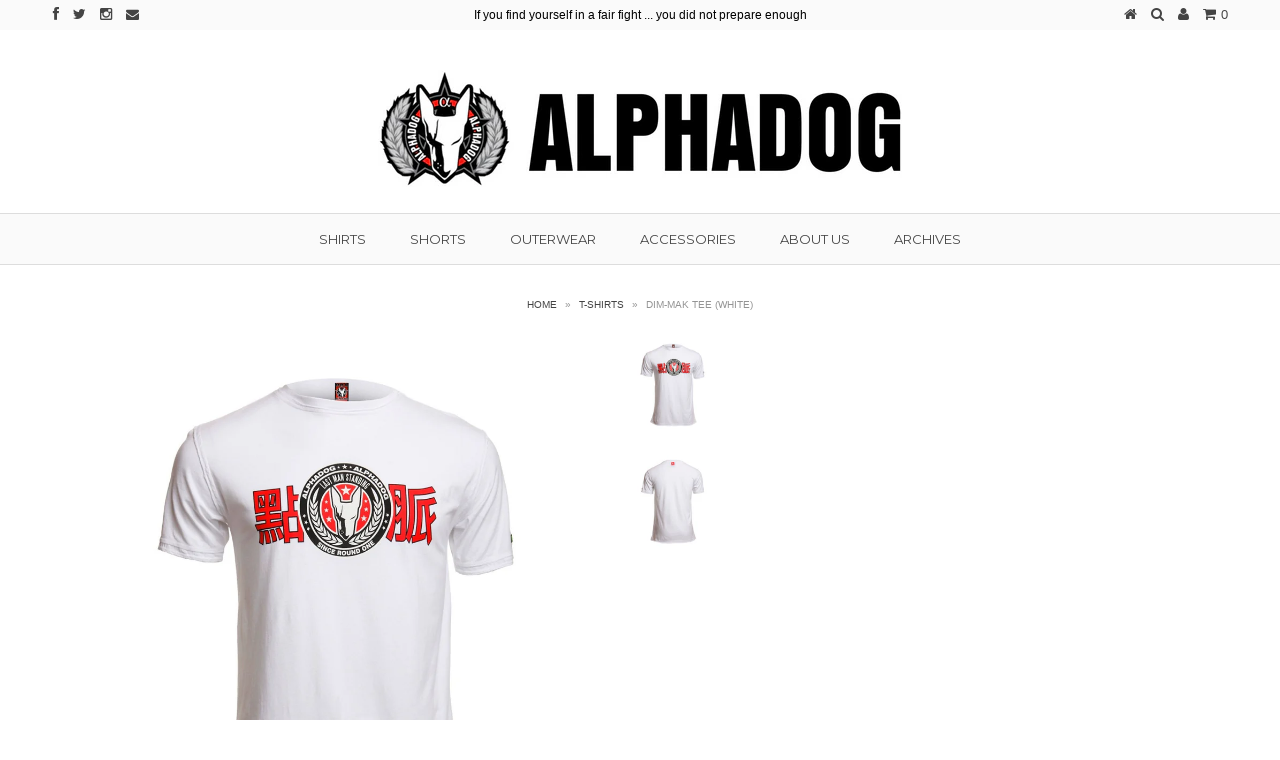

--- FILE ---
content_type: text/html; charset=utf-8
request_url: https://alphadogfightgear.com/products/dim-mak-tee-white
body_size: 14950
content:
<!DOCTYPE html>
<!--[if lt IE 7 ]><html class="ie ie6" lang="en"> <![endif]-->
<!--[if IE 7 ]><html class="ie ie7" lang="en"> <![endif]-->
<!--[if IE 8 ]><html class="ie ie8" lang="en"> <![endif]-->
<!--[if (gte IE 9)|!(IE)]><!--><html lang="en"> <!--<![endif]-->
<head>
  
  
  <meta charset="utf-8" />
  
  
  
    
  
  
  

  
    
  
  
     

  
     

  
  
  <link href='//fonts.googleapis.com/css?family=Montserrat:400,700' rel='stylesheet' type='text/css'>
    

  
       

  
    
  
  
  
  
  
  
  
  
      

  
   
  
  
     
  
  
      
  
  
  <!-- Basic Page Needs
================================================== -->
  
  <title>
    DIM-MAK Tee (White) &ndash; AlphaDog
  </title>
  
  <meta name="description" content="Made in USA High Definition Appliqué Details Custom Cut and Sew 100% Premium Cotton 30 Single Ring Spun Dual Stitch Raw Edges" />
  
  <link rel="canonical" href="https://alphadogfightgear.com/products/dim-mak-tee-white" />
  
  
  <!-- CSS
================================================== -->
  
  <link href="//alphadogfightgear.com/cdn/shop/t/2/assets/stylesheet.css?v=95699222962812829061674755308" rel="stylesheet" type="text/css" media="all" />
  <link href="//alphadogfightgear.com/cdn/shop/t/2/assets/custom.css?v=80213575869660441161400696009" rel="stylesheet" type="text/css" media="all" />
  <link href="//alphadogfightgear.com/cdn/shop/t/2/assets/font-awesome.css?v=56740405129602268521400696009" rel="stylesheet" type="text/css" media="all" />
  <link href="//alphadogfightgear.com/cdn/shop/t/2/assets/flexslider.css?v=114640145359201462411400696017" rel="stylesheet" type="text/css" media="all" />
  <link href="//alphadogfightgear.com/cdn/shop/t/2/assets/queries.css?v=32323393184183198431400696015" rel="stylesheet" type="text/css" media="all" />
  <link href="//alphadogfightgear.com/cdn/shop/t/2/assets/jquery.fancybox.css?v=81832010304672019041677663833" rel="stylesheet" type="text/css" media="all" />
  
  <!--[if IE 8 ]><link href="//alphadogfightgear.com/cdn/shop/t/2/assets/ie8.css?v=61335597235572435901400696017" rel="stylesheet" type="text/css" media="all" /><![endif]-->
  
  <!--[if IE 7]>
	<link href="//alphadogfightgear.com/cdn/shop/t/2/assets/font-awesome-ie7.css?v=111952797986497000111400696009" rel="stylesheet" type="text/css" media="all" />
  <![endif]-->
  
  <!-- JS
================================================== -->
  
  
  <script type="text/javascript" src="//ajax.googleapis.com/ajax/libs/jquery/1.9.1/jquery.min.js"></script>
  
  <script src="//alphadogfightgear.com/cdn/shop/t/2/assets/theme.js?v=142802360463313380671404215322" type="text/javascript"></script> 
  <script src="//alphadogfightgear.com/cdn/shopifycloud/storefront/assets/themes_support/option_selection-b017cd28.js" type="text/javascript"></script>  
  <script src="//alphadogfightgear.com/cdn/shop/t/2/assets/jquery.cookie.js?v=61671871682430135081400696011" type="text/javascript"></script>
  <script src="//alphadogfightgear.com/cdn/shop/t/2/assets/handlebars.js?v=145461055731307658311400696010" type="text/javascript"></script>
  <script src="//alphadogfightgear.com/cdn/shop/t/2/assets/api.js?v=21623835374701226801400696007" type="text/javascript"></script>  
  <script src="//alphadogfightgear.com/cdn/shop/t/2/assets/select.js?v=35650943047906450611400696013" type="text/javascript"></script>  
  <script src="//alphadogfightgear.com/cdn/shop/t/2/assets/jquery.easing.1.3.js?v=172541285191835633401400696012" type="text/javascript"></script>
  <script src="//alphadogfightgear.com/cdn/shop/t/2/assets/jquery.placeholder.js?v=23817066470502801731400696012" type="text/javascript"></script>  
  <script src="//alphadogfightgear.com/cdn/shop/t/2/assets/modernizr.custom.js?v=45854973270124725641400696013" type="text/javascript"></script>
  <script src="//alphadogfightgear.com/cdn/shop/t/2/assets/jquery.fancybox.pack.js?v=98388074616830255951400696012" type="text/javascript"></script>
  <script src="//alphadogfightgear.com/cdn/shop/t/2/assets/jquery.dlmenu.js?v=107468482489165827501400696011" type="text/javascript"></script>  
  <script src="//alphadogfightgear.com/cdn/shop/t/2/assets/jquery.flexslider.js?v=87967274170219106311400696012" type="text/javascript"></script>
  <script src="//alphadogfightgear.com/cdn/shop/t/2/assets/imagesloaded.js?v=154381686769289763771400696011" type="text/javascript"></script>
  <script src="//alphadogfightgear.com/cdn/shop/t/2/assets/jquery.masonry.min.js?v=109323621299823546881400696012" type="text/javascript"></script>
  <script src="//alphadogfightgear.com/cdn/shop/t/2/assets/jquery.mousewheel-3.0.6.pack.js?v=51647933063221024201400696012" type="text/javascript"></script>
  
  
  <script src="//alphadogfightgear.com/cdn/shop/t/2/assets/jquery.elevateZoom-2.5.5.min.js?v=150323044648287858831400696012" type="text/javascript"></script>
  
  
  <script src="//alphadogfightgear.com/cdn/shop/t/2/assets/instafeed.js?v=53479765772340061851400696011" type="text/javascript"></script>
  
  
  <!--[if lt IE 9]>
<script src="http://html5shim.googlecode.com/svn/trunk/html5.js"></script>
<![endif]-->
  
  <meta name="viewport" content="width=device-width, initial-scale=1, maximum-scale=1">
  
  <!-- Favicons
================================================== -->
  
  <link rel="shortcut icon" href="//alphadogfightgear.com/cdn/shop/t/2/assets/favicon.png?v=16234596977725333301400696009">
  
  
  
  <script>window.performance && window.performance.mark && window.performance.mark('shopify.content_for_header.start');</script><meta id="shopify-digital-wallet" name="shopify-digital-wallet" content="/4986741/digital_wallets/dialog">
<meta name="shopify-checkout-api-token" content="8781ae8bb7a9b6568ad0f73ac404f2d6">
<meta id="in-context-paypal-metadata" data-shop-id="4986741" data-venmo-supported="false" data-environment="production" data-locale="en_US" data-paypal-v4="true" data-currency="USD">
<link rel="alternate" type="application/json+oembed" href="https://alphadogfightgear.com/products/dim-mak-tee-white.oembed">
<script async="async" src="/checkouts/internal/preloads.js?locale=en-US"></script>
<link rel="preconnect" href="https://shop.app" crossorigin="anonymous">
<script async="async" src="https://shop.app/checkouts/internal/preloads.js?locale=en-US&shop_id=4986741" crossorigin="anonymous"></script>
<script id="shopify-features" type="application/json">{"accessToken":"8781ae8bb7a9b6568ad0f73ac404f2d6","betas":["rich-media-storefront-analytics"],"domain":"alphadogfightgear.com","predictiveSearch":true,"shopId":4986741,"locale":"en"}</script>
<script>var Shopify = Shopify || {};
Shopify.shop = "alphadog.myshopify.com";
Shopify.locale = "en";
Shopify.currency = {"active":"USD","rate":"1.0"};
Shopify.country = "US";
Shopify.theme = {"name":"Testament with Zimidi Customizations","id":8471583,"schema_name":null,"schema_version":null,"theme_store_id":623,"role":"main"};
Shopify.theme.handle = "null";
Shopify.theme.style = {"id":null,"handle":null};
Shopify.cdnHost = "alphadogfightgear.com/cdn";
Shopify.routes = Shopify.routes || {};
Shopify.routes.root = "/";</script>
<script type="module">!function(o){(o.Shopify=o.Shopify||{}).modules=!0}(window);</script>
<script>!function(o){function n(){var o=[];function n(){o.push(Array.prototype.slice.apply(arguments))}return n.q=o,n}var t=o.Shopify=o.Shopify||{};t.loadFeatures=n(),t.autoloadFeatures=n()}(window);</script>
<script>
  window.ShopifyPay = window.ShopifyPay || {};
  window.ShopifyPay.apiHost = "shop.app\/pay";
  window.ShopifyPay.redirectState = null;
</script>
<script id="shop-js-analytics" type="application/json">{"pageType":"product"}</script>
<script defer="defer" async type="module" src="//alphadogfightgear.com/cdn/shopifycloud/shop-js/modules/v2/client.init-shop-cart-sync_BT-GjEfc.en.esm.js"></script>
<script defer="defer" async type="module" src="//alphadogfightgear.com/cdn/shopifycloud/shop-js/modules/v2/chunk.common_D58fp_Oc.esm.js"></script>
<script defer="defer" async type="module" src="//alphadogfightgear.com/cdn/shopifycloud/shop-js/modules/v2/chunk.modal_xMitdFEc.esm.js"></script>
<script type="module">
  await import("//alphadogfightgear.com/cdn/shopifycloud/shop-js/modules/v2/client.init-shop-cart-sync_BT-GjEfc.en.esm.js");
await import("//alphadogfightgear.com/cdn/shopifycloud/shop-js/modules/v2/chunk.common_D58fp_Oc.esm.js");
await import("//alphadogfightgear.com/cdn/shopifycloud/shop-js/modules/v2/chunk.modal_xMitdFEc.esm.js");

  window.Shopify.SignInWithShop?.initShopCartSync?.({"fedCMEnabled":true,"windoidEnabled":true});

</script>
<script>
  window.Shopify = window.Shopify || {};
  if (!window.Shopify.featureAssets) window.Shopify.featureAssets = {};
  window.Shopify.featureAssets['shop-js'] = {"shop-cart-sync":["modules/v2/client.shop-cart-sync_DZOKe7Ll.en.esm.js","modules/v2/chunk.common_D58fp_Oc.esm.js","modules/v2/chunk.modal_xMitdFEc.esm.js"],"init-fed-cm":["modules/v2/client.init-fed-cm_B6oLuCjv.en.esm.js","modules/v2/chunk.common_D58fp_Oc.esm.js","modules/v2/chunk.modal_xMitdFEc.esm.js"],"shop-cash-offers":["modules/v2/client.shop-cash-offers_D2sdYoxE.en.esm.js","modules/v2/chunk.common_D58fp_Oc.esm.js","modules/v2/chunk.modal_xMitdFEc.esm.js"],"shop-login-button":["modules/v2/client.shop-login-button_QeVjl5Y3.en.esm.js","modules/v2/chunk.common_D58fp_Oc.esm.js","modules/v2/chunk.modal_xMitdFEc.esm.js"],"pay-button":["modules/v2/client.pay-button_DXTOsIq6.en.esm.js","modules/v2/chunk.common_D58fp_Oc.esm.js","modules/v2/chunk.modal_xMitdFEc.esm.js"],"shop-button":["modules/v2/client.shop-button_DQZHx9pm.en.esm.js","modules/v2/chunk.common_D58fp_Oc.esm.js","modules/v2/chunk.modal_xMitdFEc.esm.js"],"avatar":["modules/v2/client.avatar_BTnouDA3.en.esm.js"],"init-windoid":["modules/v2/client.init-windoid_CR1B-cfM.en.esm.js","modules/v2/chunk.common_D58fp_Oc.esm.js","modules/v2/chunk.modal_xMitdFEc.esm.js"],"init-shop-for-new-customer-accounts":["modules/v2/client.init-shop-for-new-customer-accounts_C_vY_xzh.en.esm.js","modules/v2/client.shop-login-button_QeVjl5Y3.en.esm.js","modules/v2/chunk.common_D58fp_Oc.esm.js","modules/v2/chunk.modal_xMitdFEc.esm.js"],"init-shop-email-lookup-coordinator":["modules/v2/client.init-shop-email-lookup-coordinator_BI7n9ZSv.en.esm.js","modules/v2/chunk.common_D58fp_Oc.esm.js","modules/v2/chunk.modal_xMitdFEc.esm.js"],"init-shop-cart-sync":["modules/v2/client.init-shop-cart-sync_BT-GjEfc.en.esm.js","modules/v2/chunk.common_D58fp_Oc.esm.js","modules/v2/chunk.modal_xMitdFEc.esm.js"],"shop-toast-manager":["modules/v2/client.shop-toast-manager_DiYdP3xc.en.esm.js","modules/v2/chunk.common_D58fp_Oc.esm.js","modules/v2/chunk.modal_xMitdFEc.esm.js"],"init-customer-accounts":["modules/v2/client.init-customer-accounts_D9ZNqS-Q.en.esm.js","modules/v2/client.shop-login-button_QeVjl5Y3.en.esm.js","modules/v2/chunk.common_D58fp_Oc.esm.js","modules/v2/chunk.modal_xMitdFEc.esm.js"],"init-customer-accounts-sign-up":["modules/v2/client.init-customer-accounts-sign-up_iGw4briv.en.esm.js","modules/v2/client.shop-login-button_QeVjl5Y3.en.esm.js","modules/v2/chunk.common_D58fp_Oc.esm.js","modules/v2/chunk.modal_xMitdFEc.esm.js"],"shop-follow-button":["modules/v2/client.shop-follow-button_CqMgW2wH.en.esm.js","modules/v2/chunk.common_D58fp_Oc.esm.js","modules/v2/chunk.modal_xMitdFEc.esm.js"],"checkout-modal":["modules/v2/client.checkout-modal_xHeaAweL.en.esm.js","modules/v2/chunk.common_D58fp_Oc.esm.js","modules/v2/chunk.modal_xMitdFEc.esm.js"],"shop-login":["modules/v2/client.shop-login_D91U-Q7h.en.esm.js","modules/v2/chunk.common_D58fp_Oc.esm.js","modules/v2/chunk.modal_xMitdFEc.esm.js"],"lead-capture":["modules/v2/client.lead-capture_BJmE1dJe.en.esm.js","modules/v2/chunk.common_D58fp_Oc.esm.js","modules/v2/chunk.modal_xMitdFEc.esm.js"],"payment-terms":["modules/v2/client.payment-terms_Ci9AEqFq.en.esm.js","modules/v2/chunk.common_D58fp_Oc.esm.js","modules/v2/chunk.modal_xMitdFEc.esm.js"]};
</script>
<script id="__st">var __st={"a":4986741,"offset":-18000,"reqid":"9101b255-f179-4d20-9de5-03288eb88b6f-1769385908","pageurl":"alphadogfightgear.com\/products\/dim-mak-tee-white","u":"0207dabfddbb","p":"product","rtyp":"product","rid":302187059};</script>
<script>window.ShopifyPaypalV4VisibilityTracking = true;</script>
<script id="captcha-bootstrap">!function(){'use strict';const t='contact',e='account',n='new_comment',o=[[t,t],['blogs',n],['comments',n],[t,'customer']],c=[[e,'customer_login'],[e,'guest_login'],[e,'recover_customer_password'],[e,'create_customer']],r=t=>t.map((([t,e])=>`form[action*='/${t}']:not([data-nocaptcha='true']) input[name='form_type'][value='${e}']`)).join(','),a=t=>()=>t?[...document.querySelectorAll(t)].map((t=>t.form)):[];function s(){const t=[...o],e=r(t);return a(e)}const i='password',u='form_key',d=['recaptcha-v3-token','g-recaptcha-response','h-captcha-response',i],f=()=>{try{return window.sessionStorage}catch{return}},m='__shopify_v',_=t=>t.elements[u];function p(t,e,n=!1){try{const o=window.sessionStorage,c=JSON.parse(o.getItem(e)),{data:r}=function(t){const{data:e,action:n}=t;return t[m]||n?{data:e,action:n}:{data:t,action:n}}(c);for(const[e,n]of Object.entries(r))t.elements[e]&&(t.elements[e].value=n);n&&o.removeItem(e)}catch(o){console.error('form repopulation failed',{error:o})}}const l='form_type',E='cptcha';function T(t){t.dataset[E]=!0}const w=window,h=w.document,L='Shopify',v='ce_forms',y='captcha';let A=!1;((t,e)=>{const n=(g='f06e6c50-85a8-45c8-87d0-21a2b65856fe',I='https://cdn.shopify.com/shopifycloud/storefront-forms-hcaptcha/ce_storefront_forms_captcha_hcaptcha.v1.5.2.iife.js',D={infoText:'Protected by hCaptcha',privacyText:'Privacy',termsText:'Terms'},(t,e,n)=>{const o=w[L][v],c=o.bindForm;if(c)return c(t,g,e,D).then(n);var r;o.q.push([[t,g,e,D],n]),r=I,A||(h.body.append(Object.assign(h.createElement('script'),{id:'captcha-provider',async:!0,src:r})),A=!0)});var g,I,D;w[L]=w[L]||{},w[L][v]=w[L][v]||{},w[L][v].q=[],w[L][y]=w[L][y]||{},w[L][y].protect=function(t,e){n(t,void 0,e),T(t)},Object.freeze(w[L][y]),function(t,e,n,w,h,L){const[v,y,A,g]=function(t,e,n){const i=e?o:[],u=t?c:[],d=[...i,...u],f=r(d),m=r(i),_=r(d.filter((([t,e])=>n.includes(e))));return[a(f),a(m),a(_),s()]}(w,h,L),I=t=>{const e=t.target;return e instanceof HTMLFormElement?e:e&&e.form},D=t=>v().includes(t);t.addEventListener('submit',(t=>{const e=I(t);if(!e)return;const n=D(e)&&!e.dataset.hcaptchaBound&&!e.dataset.recaptchaBound,o=_(e),c=g().includes(e)&&(!o||!o.value);(n||c)&&t.preventDefault(),c&&!n&&(function(t){try{if(!f())return;!function(t){const e=f();if(!e)return;const n=_(t);if(!n)return;const o=n.value;o&&e.removeItem(o)}(t);const e=Array.from(Array(32),(()=>Math.random().toString(36)[2])).join('');!function(t,e){_(t)||t.append(Object.assign(document.createElement('input'),{type:'hidden',name:u})),t.elements[u].value=e}(t,e),function(t,e){const n=f();if(!n)return;const o=[...t.querySelectorAll(`input[type='${i}']`)].map((({name:t})=>t)),c=[...d,...o],r={};for(const[a,s]of new FormData(t).entries())c.includes(a)||(r[a]=s);n.setItem(e,JSON.stringify({[m]:1,action:t.action,data:r}))}(t,e)}catch(e){console.error('failed to persist form',e)}}(e),e.submit())}));const S=(t,e)=>{t&&!t.dataset[E]&&(n(t,e.some((e=>e===t))),T(t))};for(const o of['focusin','change'])t.addEventListener(o,(t=>{const e=I(t);D(e)&&S(e,y())}));const B=e.get('form_key'),M=e.get(l),P=B&&M;t.addEventListener('DOMContentLoaded',(()=>{const t=y();if(P)for(const e of t)e.elements[l].value===M&&p(e,B);[...new Set([...A(),...v().filter((t=>'true'===t.dataset.shopifyCaptcha))])].forEach((e=>S(e,t)))}))}(h,new URLSearchParams(w.location.search),n,t,e,['guest_login'])})(!0,!0)}();</script>
<script integrity="sha256-4kQ18oKyAcykRKYeNunJcIwy7WH5gtpwJnB7kiuLZ1E=" data-source-attribution="shopify.loadfeatures" defer="defer" src="//alphadogfightgear.com/cdn/shopifycloud/storefront/assets/storefront/load_feature-a0a9edcb.js" crossorigin="anonymous"></script>
<script crossorigin="anonymous" defer="defer" src="//alphadogfightgear.com/cdn/shopifycloud/storefront/assets/shopify_pay/storefront-65b4c6d7.js?v=20250812"></script>
<script data-source-attribution="shopify.dynamic_checkout.dynamic.init">var Shopify=Shopify||{};Shopify.PaymentButton=Shopify.PaymentButton||{isStorefrontPortableWallets:!0,init:function(){window.Shopify.PaymentButton.init=function(){};var t=document.createElement("script");t.src="https://alphadogfightgear.com/cdn/shopifycloud/portable-wallets/latest/portable-wallets.en.js",t.type="module",document.head.appendChild(t)}};
</script>
<script data-source-attribution="shopify.dynamic_checkout.buyer_consent">
  function portableWalletsHideBuyerConsent(e){var t=document.getElementById("shopify-buyer-consent"),n=document.getElementById("shopify-subscription-policy-button");t&&n&&(t.classList.add("hidden"),t.setAttribute("aria-hidden","true"),n.removeEventListener("click",e))}function portableWalletsShowBuyerConsent(e){var t=document.getElementById("shopify-buyer-consent"),n=document.getElementById("shopify-subscription-policy-button");t&&n&&(t.classList.remove("hidden"),t.removeAttribute("aria-hidden"),n.addEventListener("click",e))}window.Shopify?.PaymentButton&&(window.Shopify.PaymentButton.hideBuyerConsent=portableWalletsHideBuyerConsent,window.Shopify.PaymentButton.showBuyerConsent=portableWalletsShowBuyerConsent);
</script>
<script data-source-attribution="shopify.dynamic_checkout.cart.bootstrap">document.addEventListener("DOMContentLoaded",(function(){function t(){return document.querySelector("shopify-accelerated-checkout-cart, shopify-accelerated-checkout")}if(t())Shopify.PaymentButton.init();else{new MutationObserver((function(e,n){t()&&(Shopify.PaymentButton.init(),n.disconnect())})).observe(document.body,{childList:!0,subtree:!0})}}));
</script>
<link id="shopify-accelerated-checkout-styles" rel="stylesheet" media="screen" href="https://alphadogfightgear.com/cdn/shopifycloud/portable-wallets/latest/accelerated-checkout-backwards-compat.css" crossorigin="anonymous">
<style id="shopify-accelerated-checkout-cart">
        #shopify-buyer-consent {
  margin-top: 1em;
  display: inline-block;
  width: 100%;
}

#shopify-buyer-consent.hidden {
  display: none;
}

#shopify-subscription-policy-button {
  background: none;
  border: none;
  padding: 0;
  text-decoration: underline;
  font-size: inherit;
  cursor: pointer;
}

#shopify-subscription-policy-button::before {
  box-shadow: none;
}

      </style>

<script>window.performance && window.performance.mark && window.performance.mark('shopify.content_for_header.end');</script>
  
  
  
  
  <script type="text/javascript">
    
    $("#subscribe_popup").fancybox({
      helpers: {
        overlay: {
          locked: false
        }
      }
    });    
  </script>
  
  
  
  <link rel="next" href="/next"/>
  <link rel="prev" href="/prev"/>
  
<meta property="og:image" content="https://cdn.shopify.com/s/files/1/0498/6741/products/1317934859.52012.dimwhtfront.jpg?v=1571438747" />
<meta property="og:image:secure_url" content="https://cdn.shopify.com/s/files/1/0498/6741/products/1317934859.52012.dimwhtfront.jpg?v=1571438747" />
<meta property="og:image:width" content="1400" />
<meta property="og:image:height" content="1400" />
<link href="https://monorail-edge.shopifysvc.com" rel="dns-prefetch">
<script>(function(){if ("sendBeacon" in navigator && "performance" in window) {try {var session_token_from_headers = performance.getEntriesByType('navigation')[0].serverTiming.find(x => x.name == '_s').description;} catch {var session_token_from_headers = undefined;}var session_cookie_matches = document.cookie.match(/_shopify_s=([^;]*)/);var session_token_from_cookie = session_cookie_matches && session_cookie_matches.length === 2 ? session_cookie_matches[1] : "";var session_token = session_token_from_headers || session_token_from_cookie || "";function handle_abandonment_event(e) {var entries = performance.getEntries().filter(function(entry) {return /monorail-edge.shopifysvc.com/.test(entry.name);});if (!window.abandonment_tracked && entries.length === 0) {window.abandonment_tracked = true;var currentMs = Date.now();var navigation_start = performance.timing.navigationStart;var payload = {shop_id: 4986741,url: window.location.href,navigation_start,duration: currentMs - navigation_start,session_token,page_type: "product"};window.navigator.sendBeacon("https://monorail-edge.shopifysvc.com/v1/produce", JSON.stringify({schema_id: "online_store_buyer_site_abandonment/1.1",payload: payload,metadata: {event_created_at_ms: currentMs,event_sent_at_ms: currentMs}}));}}window.addEventListener('pagehide', handle_abandonment_event);}}());</script>
<script id="web-pixels-manager-setup">(function e(e,d,r,n,o){if(void 0===o&&(o={}),!Boolean(null===(a=null===(i=window.Shopify)||void 0===i?void 0:i.analytics)||void 0===a?void 0:a.replayQueue)){var i,a;window.Shopify=window.Shopify||{};var t=window.Shopify;t.analytics=t.analytics||{};var s=t.analytics;s.replayQueue=[],s.publish=function(e,d,r){return s.replayQueue.push([e,d,r]),!0};try{self.performance.mark("wpm:start")}catch(e){}var l=function(){var e={modern:/Edge?\/(1{2}[4-9]|1[2-9]\d|[2-9]\d{2}|\d{4,})\.\d+(\.\d+|)|Firefox\/(1{2}[4-9]|1[2-9]\d|[2-9]\d{2}|\d{4,})\.\d+(\.\d+|)|Chrom(ium|e)\/(9{2}|\d{3,})\.\d+(\.\d+|)|(Maci|X1{2}).+ Version\/(15\.\d+|(1[6-9]|[2-9]\d|\d{3,})\.\d+)([,.]\d+|)( \(\w+\)|)( Mobile\/\w+|) Safari\/|Chrome.+OPR\/(9{2}|\d{3,})\.\d+\.\d+|(CPU[ +]OS|iPhone[ +]OS|CPU[ +]iPhone|CPU IPhone OS|CPU iPad OS)[ +]+(15[._]\d+|(1[6-9]|[2-9]\d|\d{3,})[._]\d+)([._]\d+|)|Android:?[ /-](13[3-9]|1[4-9]\d|[2-9]\d{2}|\d{4,})(\.\d+|)(\.\d+|)|Android.+Firefox\/(13[5-9]|1[4-9]\d|[2-9]\d{2}|\d{4,})\.\d+(\.\d+|)|Android.+Chrom(ium|e)\/(13[3-9]|1[4-9]\d|[2-9]\d{2}|\d{4,})\.\d+(\.\d+|)|SamsungBrowser\/([2-9]\d|\d{3,})\.\d+/,legacy:/Edge?\/(1[6-9]|[2-9]\d|\d{3,})\.\d+(\.\d+|)|Firefox\/(5[4-9]|[6-9]\d|\d{3,})\.\d+(\.\d+|)|Chrom(ium|e)\/(5[1-9]|[6-9]\d|\d{3,})\.\d+(\.\d+|)([\d.]+$|.*Safari\/(?![\d.]+ Edge\/[\d.]+$))|(Maci|X1{2}).+ Version\/(10\.\d+|(1[1-9]|[2-9]\d|\d{3,})\.\d+)([,.]\d+|)( \(\w+\)|)( Mobile\/\w+|) Safari\/|Chrome.+OPR\/(3[89]|[4-9]\d|\d{3,})\.\d+\.\d+|(CPU[ +]OS|iPhone[ +]OS|CPU[ +]iPhone|CPU IPhone OS|CPU iPad OS)[ +]+(10[._]\d+|(1[1-9]|[2-9]\d|\d{3,})[._]\d+)([._]\d+|)|Android:?[ /-](13[3-9]|1[4-9]\d|[2-9]\d{2}|\d{4,})(\.\d+|)(\.\d+|)|Mobile Safari.+OPR\/([89]\d|\d{3,})\.\d+\.\d+|Android.+Firefox\/(13[5-9]|1[4-9]\d|[2-9]\d{2}|\d{4,})\.\d+(\.\d+|)|Android.+Chrom(ium|e)\/(13[3-9]|1[4-9]\d|[2-9]\d{2}|\d{4,})\.\d+(\.\d+|)|Android.+(UC? ?Browser|UCWEB|U3)[ /]?(15\.([5-9]|\d{2,})|(1[6-9]|[2-9]\d|\d{3,})\.\d+)\.\d+|SamsungBrowser\/(5\.\d+|([6-9]|\d{2,})\.\d+)|Android.+MQ{2}Browser\/(14(\.(9|\d{2,})|)|(1[5-9]|[2-9]\d|\d{3,})(\.\d+|))(\.\d+|)|K[Aa][Ii]OS\/(3\.\d+|([4-9]|\d{2,})\.\d+)(\.\d+|)/},d=e.modern,r=e.legacy,n=navigator.userAgent;return n.match(d)?"modern":n.match(r)?"legacy":"unknown"}(),u="modern"===l?"modern":"legacy",c=(null!=n?n:{modern:"",legacy:""})[u],f=function(e){return[e.baseUrl,"/wpm","/b",e.hashVersion,"modern"===e.buildTarget?"m":"l",".js"].join("")}({baseUrl:d,hashVersion:r,buildTarget:u}),m=function(e){var d=e.version,r=e.bundleTarget,n=e.surface,o=e.pageUrl,i=e.monorailEndpoint;return{emit:function(e){var a=e.status,t=e.errorMsg,s=(new Date).getTime(),l=JSON.stringify({metadata:{event_sent_at_ms:s},events:[{schema_id:"web_pixels_manager_load/3.1",payload:{version:d,bundle_target:r,page_url:o,status:a,surface:n,error_msg:t},metadata:{event_created_at_ms:s}}]});if(!i)return console&&console.warn&&console.warn("[Web Pixels Manager] No Monorail endpoint provided, skipping logging."),!1;try{return self.navigator.sendBeacon.bind(self.navigator)(i,l)}catch(e){}var u=new XMLHttpRequest;try{return u.open("POST",i,!0),u.setRequestHeader("Content-Type","text/plain"),u.send(l),!0}catch(e){return console&&console.warn&&console.warn("[Web Pixels Manager] Got an unhandled error while logging to Monorail."),!1}}}}({version:r,bundleTarget:l,surface:e.surface,pageUrl:self.location.href,monorailEndpoint:e.monorailEndpoint});try{o.browserTarget=l,function(e){var d=e.src,r=e.async,n=void 0===r||r,o=e.onload,i=e.onerror,a=e.sri,t=e.scriptDataAttributes,s=void 0===t?{}:t,l=document.createElement("script"),u=document.querySelector("head"),c=document.querySelector("body");if(l.async=n,l.src=d,a&&(l.integrity=a,l.crossOrigin="anonymous"),s)for(var f in s)if(Object.prototype.hasOwnProperty.call(s,f))try{l.dataset[f]=s[f]}catch(e){}if(o&&l.addEventListener("load",o),i&&l.addEventListener("error",i),u)u.appendChild(l);else{if(!c)throw new Error("Did not find a head or body element to append the script");c.appendChild(l)}}({src:f,async:!0,onload:function(){if(!function(){var e,d;return Boolean(null===(d=null===(e=window.Shopify)||void 0===e?void 0:e.analytics)||void 0===d?void 0:d.initialized)}()){var d=window.webPixelsManager.init(e)||void 0;if(d){var r=window.Shopify.analytics;r.replayQueue.forEach((function(e){var r=e[0],n=e[1],o=e[2];d.publishCustomEvent(r,n,o)})),r.replayQueue=[],r.publish=d.publishCustomEvent,r.visitor=d.visitor,r.initialized=!0}}},onerror:function(){return m.emit({status:"failed",errorMsg:"".concat(f," has failed to load")})},sri:function(e){var d=/^sha384-[A-Za-z0-9+/=]+$/;return"string"==typeof e&&d.test(e)}(c)?c:"",scriptDataAttributes:o}),m.emit({status:"loading"})}catch(e){m.emit({status:"failed",errorMsg:(null==e?void 0:e.message)||"Unknown error"})}}})({shopId: 4986741,storefrontBaseUrl: "https://alphadogfightgear.com",extensionsBaseUrl: "https://extensions.shopifycdn.com/cdn/shopifycloud/web-pixels-manager",monorailEndpoint: "https://monorail-edge.shopifysvc.com/unstable/produce_batch",surface: "storefront-renderer",enabledBetaFlags: ["2dca8a86"],webPixelsConfigList: [{"id":"112689325","eventPayloadVersion":"v1","runtimeContext":"LAX","scriptVersion":"1","type":"CUSTOM","privacyPurposes":["ANALYTICS"],"name":"Google Analytics tag (migrated)"},{"id":"shopify-app-pixel","configuration":"{}","eventPayloadVersion":"v1","runtimeContext":"STRICT","scriptVersion":"0450","apiClientId":"shopify-pixel","type":"APP","privacyPurposes":["ANALYTICS","MARKETING"]},{"id":"shopify-custom-pixel","eventPayloadVersion":"v1","runtimeContext":"LAX","scriptVersion":"0450","apiClientId":"shopify-pixel","type":"CUSTOM","privacyPurposes":["ANALYTICS","MARKETING"]}],isMerchantRequest: false,initData: {"shop":{"name":"AlphaDog","paymentSettings":{"currencyCode":"USD"},"myshopifyDomain":"alphadog.myshopify.com","countryCode":"US","storefrontUrl":"https:\/\/alphadogfightgear.com"},"customer":null,"cart":null,"checkout":null,"productVariants":[{"price":{"amount":34.0,"currencyCode":"USD"},"product":{"title":"DIM-MAK Tee (White)","vendor":"AlphaDog","id":"302187059","untranslatedTitle":"DIM-MAK Tee (White)","url":"\/products\/dim-mak-tee-white","type":"T-Shirts"},"id":"706362019","image":{"src":"\/\/alphadogfightgear.com\/cdn\/shop\/products\/1317934859.52012.dimwhtfront.jpg?v=1571438747"},"sku":"M-PL-TS-001-WH-S","title":"S","untranslatedTitle":"S"},{"price":{"amount":34.0,"currencyCode":"USD"},"product":{"title":"DIM-MAK Tee (White)","vendor":"AlphaDog","id":"302187059","untranslatedTitle":"DIM-MAK Tee (White)","url":"\/products\/dim-mak-tee-white","type":"T-Shirts"},"id":"706362023","image":{"src":"\/\/alphadogfightgear.com\/cdn\/shop\/products\/1317934859.52012.dimwhtfront.jpg?v=1571438747"},"sku":"M-PL-TS-001-WH-M","title":"M","untranslatedTitle":"M"},{"price":{"amount":34.0,"currencyCode":"USD"},"product":{"title":"DIM-MAK Tee (White)","vendor":"AlphaDog","id":"302187059","untranslatedTitle":"DIM-MAK Tee (White)","url":"\/products\/dim-mak-tee-white","type":"T-Shirts"},"id":"706362027","image":{"src":"\/\/alphadogfightgear.com\/cdn\/shop\/products\/1317934859.52012.dimwhtfront.jpg?v=1571438747"},"sku":"M-PL-TS-001-WH-L","title":"L","untranslatedTitle":"L"},{"price":{"amount":34.0,"currencyCode":"USD"},"product":{"title":"DIM-MAK Tee (White)","vendor":"AlphaDog","id":"302187059","untranslatedTitle":"DIM-MAK Tee (White)","url":"\/products\/dim-mak-tee-white","type":"T-Shirts"},"id":"706362031","image":{"src":"\/\/alphadogfightgear.com\/cdn\/shop\/products\/1317934859.52012.dimwhtfront.jpg?v=1571438747"},"sku":"M-PL-TS-001-WH-XL","title":"XL","untranslatedTitle":"XL"},{"price":{"amount":34.0,"currencyCode":"USD"},"product":{"title":"DIM-MAK Tee (White)","vendor":"AlphaDog","id":"302187059","untranslatedTitle":"DIM-MAK Tee (White)","url":"\/products\/dim-mak-tee-white","type":"T-Shirts"},"id":"706362035","image":{"src":"\/\/alphadogfightgear.com\/cdn\/shop\/products\/1317934859.52012.dimwhtfront.jpg?v=1571438747"},"sku":"M-PL-TS-001-WH-XXL","title":"2XL","untranslatedTitle":"2XL"}],"purchasingCompany":null},},"https://alphadogfightgear.com/cdn","fcfee988w5aeb613cpc8e4bc33m6693e112",{"modern":"","legacy":""},{"shopId":"4986741","storefrontBaseUrl":"https:\/\/alphadogfightgear.com","extensionBaseUrl":"https:\/\/extensions.shopifycdn.com\/cdn\/shopifycloud\/web-pixels-manager","surface":"storefront-renderer","enabledBetaFlags":"[\"2dca8a86\"]","isMerchantRequest":"false","hashVersion":"fcfee988w5aeb613cpc8e4bc33m6693e112","publish":"custom","events":"[[\"page_viewed\",{}],[\"product_viewed\",{\"productVariant\":{\"price\":{\"amount\":34.0,\"currencyCode\":\"USD\"},\"product\":{\"title\":\"DIM-MAK Tee (White)\",\"vendor\":\"AlphaDog\",\"id\":\"302187059\",\"untranslatedTitle\":\"DIM-MAK Tee (White)\",\"url\":\"\/products\/dim-mak-tee-white\",\"type\":\"T-Shirts\"},\"id\":\"706362023\",\"image\":{\"src\":\"\/\/alphadogfightgear.com\/cdn\/shop\/products\/1317934859.52012.dimwhtfront.jpg?v=1571438747\"},\"sku\":\"M-PL-TS-001-WH-M\",\"title\":\"M\",\"untranslatedTitle\":\"M\"}}]]"});</script><script>
  window.ShopifyAnalytics = window.ShopifyAnalytics || {};
  window.ShopifyAnalytics.meta = window.ShopifyAnalytics.meta || {};
  window.ShopifyAnalytics.meta.currency = 'USD';
  var meta = {"product":{"id":302187059,"gid":"gid:\/\/shopify\/Product\/302187059","vendor":"AlphaDog","type":"T-Shirts","handle":"dim-mak-tee-white","variants":[{"id":706362019,"price":3400,"name":"DIM-MAK Tee (White) - S","public_title":"S","sku":"M-PL-TS-001-WH-S"},{"id":706362023,"price":3400,"name":"DIM-MAK Tee (White) - M","public_title":"M","sku":"M-PL-TS-001-WH-M"},{"id":706362027,"price":3400,"name":"DIM-MAK Tee (White) - L","public_title":"L","sku":"M-PL-TS-001-WH-L"},{"id":706362031,"price":3400,"name":"DIM-MAK Tee (White) - XL","public_title":"XL","sku":"M-PL-TS-001-WH-XL"},{"id":706362035,"price":3400,"name":"DIM-MAK Tee (White) - 2XL","public_title":"2XL","sku":"M-PL-TS-001-WH-XXL"}],"remote":false},"page":{"pageType":"product","resourceType":"product","resourceId":302187059,"requestId":"9101b255-f179-4d20-9de5-03288eb88b6f-1769385908"}};
  for (var attr in meta) {
    window.ShopifyAnalytics.meta[attr] = meta[attr];
  }
</script>
<script class="analytics">
  (function () {
    var customDocumentWrite = function(content) {
      var jquery = null;

      if (window.jQuery) {
        jquery = window.jQuery;
      } else if (window.Checkout && window.Checkout.$) {
        jquery = window.Checkout.$;
      }

      if (jquery) {
        jquery('body').append(content);
      }
    };

    var hasLoggedConversion = function(token) {
      if (token) {
        return document.cookie.indexOf('loggedConversion=' + token) !== -1;
      }
      return false;
    }

    var setCookieIfConversion = function(token) {
      if (token) {
        var twoMonthsFromNow = new Date(Date.now());
        twoMonthsFromNow.setMonth(twoMonthsFromNow.getMonth() + 2);

        document.cookie = 'loggedConversion=' + token + '; expires=' + twoMonthsFromNow;
      }
    }

    var trekkie = window.ShopifyAnalytics.lib = window.trekkie = window.trekkie || [];
    if (trekkie.integrations) {
      return;
    }
    trekkie.methods = [
      'identify',
      'page',
      'ready',
      'track',
      'trackForm',
      'trackLink'
    ];
    trekkie.factory = function(method) {
      return function() {
        var args = Array.prototype.slice.call(arguments);
        args.unshift(method);
        trekkie.push(args);
        return trekkie;
      };
    };
    for (var i = 0; i < trekkie.methods.length; i++) {
      var key = trekkie.methods[i];
      trekkie[key] = trekkie.factory(key);
    }
    trekkie.load = function(config) {
      trekkie.config = config || {};
      trekkie.config.initialDocumentCookie = document.cookie;
      var first = document.getElementsByTagName('script')[0];
      var script = document.createElement('script');
      script.type = 'text/javascript';
      script.onerror = function(e) {
        var scriptFallback = document.createElement('script');
        scriptFallback.type = 'text/javascript';
        scriptFallback.onerror = function(error) {
                var Monorail = {
      produce: function produce(monorailDomain, schemaId, payload) {
        var currentMs = new Date().getTime();
        var event = {
          schema_id: schemaId,
          payload: payload,
          metadata: {
            event_created_at_ms: currentMs,
            event_sent_at_ms: currentMs
          }
        };
        return Monorail.sendRequest("https://" + monorailDomain + "/v1/produce", JSON.stringify(event));
      },
      sendRequest: function sendRequest(endpointUrl, payload) {
        // Try the sendBeacon API
        if (window && window.navigator && typeof window.navigator.sendBeacon === 'function' && typeof window.Blob === 'function' && !Monorail.isIos12()) {
          var blobData = new window.Blob([payload], {
            type: 'text/plain'
          });

          if (window.navigator.sendBeacon(endpointUrl, blobData)) {
            return true;
          } // sendBeacon was not successful

        } // XHR beacon

        var xhr = new XMLHttpRequest();

        try {
          xhr.open('POST', endpointUrl);
          xhr.setRequestHeader('Content-Type', 'text/plain');
          xhr.send(payload);
        } catch (e) {
          console.log(e);
        }

        return false;
      },
      isIos12: function isIos12() {
        return window.navigator.userAgent.lastIndexOf('iPhone; CPU iPhone OS 12_') !== -1 || window.navigator.userAgent.lastIndexOf('iPad; CPU OS 12_') !== -1;
      }
    };
    Monorail.produce('monorail-edge.shopifysvc.com',
      'trekkie_storefront_load_errors/1.1',
      {shop_id: 4986741,
      theme_id: 8471583,
      app_name: "storefront",
      context_url: window.location.href,
      source_url: "//alphadogfightgear.com/cdn/s/trekkie.storefront.8d95595f799fbf7e1d32231b9a28fd43b70c67d3.min.js"});

        };
        scriptFallback.async = true;
        scriptFallback.src = '//alphadogfightgear.com/cdn/s/trekkie.storefront.8d95595f799fbf7e1d32231b9a28fd43b70c67d3.min.js';
        first.parentNode.insertBefore(scriptFallback, first);
      };
      script.async = true;
      script.src = '//alphadogfightgear.com/cdn/s/trekkie.storefront.8d95595f799fbf7e1d32231b9a28fd43b70c67d3.min.js';
      first.parentNode.insertBefore(script, first);
    };
    trekkie.load(
      {"Trekkie":{"appName":"storefront","development":false,"defaultAttributes":{"shopId":4986741,"isMerchantRequest":null,"themeId":8471583,"themeCityHash":"7173923271730908315","contentLanguage":"en","currency":"USD","eventMetadataId":"4a07b536-85b8-4f18-b707-31c351edebbe"},"isServerSideCookieWritingEnabled":true,"monorailRegion":"shop_domain","enabledBetaFlags":["65f19447"]},"Session Attribution":{},"S2S":{"facebookCapiEnabled":false,"source":"trekkie-storefront-renderer","apiClientId":580111}}
    );

    var loaded = false;
    trekkie.ready(function() {
      if (loaded) return;
      loaded = true;

      window.ShopifyAnalytics.lib = window.trekkie;

      var originalDocumentWrite = document.write;
      document.write = customDocumentWrite;
      try { window.ShopifyAnalytics.merchantGoogleAnalytics.call(this); } catch(error) {};
      document.write = originalDocumentWrite;

      window.ShopifyAnalytics.lib.page(null,{"pageType":"product","resourceType":"product","resourceId":302187059,"requestId":"9101b255-f179-4d20-9de5-03288eb88b6f-1769385908","shopifyEmitted":true});

      var match = window.location.pathname.match(/checkouts\/(.+)\/(thank_you|post_purchase)/)
      var token = match? match[1]: undefined;
      if (!hasLoggedConversion(token)) {
        setCookieIfConversion(token);
        window.ShopifyAnalytics.lib.track("Viewed Product",{"currency":"USD","variantId":706362019,"productId":302187059,"productGid":"gid:\/\/shopify\/Product\/302187059","name":"DIM-MAK Tee (White) - S","price":"34.00","sku":"M-PL-TS-001-WH-S","brand":"AlphaDog","variant":"S","category":"T-Shirts","nonInteraction":true,"remote":false},undefined,undefined,{"shopifyEmitted":true});
      window.ShopifyAnalytics.lib.track("monorail:\/\/trekkie_storefront_viewed_product\/1.1",{"currency":"USD","variantId":706362019,"productId":302187059,"productGid":"gid:\/\/shopify\/Product\/302187059","name":"DIM-MAK Tee (White) - S","price":"34.00","sku":"M-PL-TS-001-WH-S","brand":"AlphaDog","variant":"S","category":"T-Shirts","nonInteraction":true,"remote":false,"referer":"https:\/\/alphadogfightgear.com\/products\/dim-mak-tee-white"});
      }
    });


        var eventsListenerScript = document.createElement('script');
        eventsListenerScript.async = true;
        eventsListenerScript.src = "//alphadogfightgear.com/cdn/shopifycloud/storefront/assets/shop_events_listener-3da45d37.js";
        document.getElementsByTagName('head')[0].appendChild(eventsListenerScript);

})();</script>
  <script>
  if (!window.ga || (window.ga && typeof window.ga !== 'function')) {
    window.ga = function ga() {
      (window.ga.q = window.ga.q || []).push(arguments);
      if (window.Shopify && window.Shopify.analytics && typeof window.Shopify.analytics.publish === 'function') {
        window.Shopify.analytics.publish("ga_stub_called", {}, {sendTo: "google_osp_migration"});
      }
      console.error("Shopify's Google Analytics stub called with:", Array.from(arguments), "\nSee https://help.shopify.com/manual/promoting-marketing/pixels/pixel-migration#google for more information.");
    };
    if (window.Shopify && window.Shopify.analytics && typeof window.Shopify.analytics.publish === 'function') {
      window.Shopify.analytics.publish("ga_stub_initialized", {}, {sendTo: "google_osp_migration"});
    }
  }
</script>
<script
  defer
  src="https://alphadogfightgear.com/cdn/shopifycloud/perf-kit/shopify-perf-kit-3.0.4.min.js"
  data-application="storefront-renderer"
  data-shop-id="4986741"
  data-render-region="gcp-us-east1"
  data-page-type="product"
  data-theme-instance-id="8471583"
  data-theme-name=""
  data-theme-version=""
  data-monorail-region="shop_domain"
  data-resource-timing-sampling-rate="10"
  data-shs="true"
  data-shs-beacon="true"
  data-shs-export-with-fetch="true"
  data-shs-logs-sample-rate="1"
  data-shs-beacon-endpoint="https://alphadogfightgear.com/api/collect"
></script>
</head>


<body class="gridlock">
 
  <div id="dl-menu" class="dl-menuwrapper">
    <button class="dl-trigger"><i class="icon-align-justify"></i><br />MENU</button>
    <ul class="dl-menu">
      
      
      <li >
        <a href="/collections/t-shirts" title="">Shirts</a>
        
        
      </li>
      
      <li >
        <a href="/collections/shorts" title="">Shorts</a>
        
        
      </li>
      
      <li >
        <a href="/collections/outerwear" title="">Outerwear</a>
        
        
      </li>
      
      <li >
        <a href="/collections/accessories" title="">Accessories</a>
        
        
      </li>
      
      <li >
        <a href="/pages/about" title="">About Us</a>
        
        
      </li>
      
      <li >
        <a href="/pages/archives" title="">Archives</a>
        
        
      </li>
      
    </ul>
  </div><!-- /dl-menuwrapper -->  
  
  <script>
    $(function() {
      $( '#dl-menu' ).dlmenu({
        animationClasses : { classin : 'dl-animate-in-2', classout : 'dl-animate-out-2' }
      });
    });
  </script>  
  
  <div class="page-wrap">
    
    <header>
      <div class="row">
        
        <ul id="social-icons" class="desktop-3 tablet-6 mobile-3">
          <li><a href="http://www.facebook.com/alphadogathletics" target="_blank"><i class="icon-facebook icon-2x"></i></a></li>
          <li><a href="http://www.twitter.com/alphadoggear" target="_blank"><i class="icon-twitter icon-2x"></i></a></li>
          
          
          
          
          <li><a href="http://instagram.com/alphadogathletics" target="_blank"><i class="icon-instagram icon-2x"></i></a></li>
          
          <li><a id="inline" href="#subscribe_popup" class="open_popup"><i class="icon-envelope"></i></a></li>
        </ul>
        
        
        <div id="hello" class="desktop-6 tablet-6 mobile-3">
          <p>If you find yourself in a fair fight ... you did not prepare enough</p>
        </div>
                
        
        <ul id="cart" class="desktop-3  tablet-6 mobile-3">
          
          <li><a href="https://alphadogfightgear.com"><i class="icon-home icon-2x"></i></a>
          <li class="seeks"><a id="inline" href="#search_popup" class="open_popup"><i class="icon-search icon-2x"></i></a></li>
          <li class="seeks-mobile"><a href="/search"><i class="icon-search icon-2x"></i></a></li>
          
          <li class="cust">
            
            <a href="/account/login"><i class="icon-user icon-2x"></i></a>
            
          </li>
          
          <li class="cart-overview"><a href="/cart"><i class="icon-shopping-cart icon-2x"></i><span id="item_count">0</span></a>
            <div id="crt">
              

              
            </div>
          </li>         
          
        </ul>       
        
      </div>   
    </header>
    
    <div class="row">
      <div id="logo" class="desktop-12 mobile-3">       
        
        <a href="/"><img src="//alphadogfightgear.com/cdn/shop/t/2/assets/logo.png?v=52168446783113684321404477915" alt="AlphaDog" style="border: 0;"/></a>
                   
      </div> 
    </div>
    
    <div class="clear"></div>
    
    <ul id="main-nav" role="navigation" > 
      
      <li><a href="/collections/t-shirts" title="">Shirts</a>
        
        
      </li>
      
      <li><a href="/collections/shorts" title="">Shorts</a>
        
        
      </li>
      
      <li><a href="/collections/outerwear" title="">Outerwear</a>
        
        
      </li>
      
      <li><a href="/collections/accessories" title="">Accessories</a>
        
        
      </li>
      
      <li><a href="/pages/about" title="">About Us</a>
        
        
      </li>
      
      <li><a href="/pages/archives" title="">Archives</a>
        
        
      </li>
      
    </ul>

    <div class="clear"></div>

    
    <!-- For Internet Explorer 8 only -->
    
    <div id="ienav" class="row">
      <ul id="nav" class="desktop-12">
        
        <li><a href="/collections/t-shirts" title="">Shirts</a>
          
          
        </li>
        
        <li><a href="/collections/shorts" title="">Shorts</a>
          
          
        </li>
        
        <li><a href="/collections/outerwear" title="">Outerwear</a>
          
          
        </li>
        
        <li><a href="/collections/accessories" title="">Accessories</a>
          
          
        </li>
        
        <li><a href="/pages/about" title="">About Us</a>
          
          
        </li>
        
        <li><a href="/pages/archives" title="">Archives</a>
          
          
        </li>
        
      </ul>
    </div>
    
    <div class="clear"></div>
    
    <!-- End the 'orrible ie8 hack -->
    
    
    <div id="content" class="row">	
      
      
      
		<div id="breadcrumb" class="desktop-12">
	  <a href="/" class="homepage-link" title="Back to the frontpage">Home</a>
	  
	    
	      <span class="separator">&raquo;</span> 
	      <a href="/collections/types?q=T-Shirts" title="T-Shirts">T-Shirts</a>
	    
	     <span class="separator">&raquo;</span>
	     <span class="page-title">DIM-MAK Tee (White)</span>
	  
	</div>
	
	<div class="clear"></div>	
      	
      
      <div id="product-302187059">
  
  <!-- For Mobile -->
  <div id="mobile-product" class="desktop-12 mobile-3">
    <div class="flexslider">
      <ul class="slides">    
        
        <li><img src="//alphadogfightgear.com/cdn/shop/products/1317934859.52012.dimwhtfront_1024x1024.jpg?v=1571438747" alt="DIM-MAK Tee (White)"></li>
        
        <li><img src="//alphadogfightgear.com/cdn/shop/products/1317934874.56125.dimwhtback_1024x1024.jpg?v=1571438747" alt="DIM-MAK Tee (White)"></li>
              
      </ul>
    </div>  
  </div>   
  
  <!-- For Desktop -->
  
  <div id="product-photos" class="desktop-7 mobile-3">
    
    
    
    <div id="bigimage" class="desktop-10">
      <img id="img_01" src="//alphadogfightgear.com/cdn/shop/products/1317934859.52012.dimwhtfront_1024x1024.jpg?v=1571438747" data-zoom-image="//alphadogfightgear.com/cdn/shop/products/1317934859.52012.dimwhtfront_2048x2048.jpg?v=1571438747" alt='DIM-MAK Tee (White)' title="DIM-MAK Tee (White)"/>
    </div>
    
    
    <div class="thumbnail desktop-2">
      <a href="#" data-image="//alphadogfightgear.com/cdn/shop/products/1317934859.52012.dimwhtfront_1024x1024.jpg?v=1571438747" data-zoom-image="//alphadogfightgear.com/cdn/shop/products/1317934859.52012.dimwhtfront_2048x2048.jpg?v=1571438747">
        <img id="img_01" src="//alphadogfightgear.com/cdn/shop/products/1317934859.52012.dimwhtfront_compact.jpg?v=1571438747" alt="DIM-MAK Tee (White)"/>
      </a>
    </div>
    
    
    
    <div class="thumbnail desktop-2">
      <a href="#" data-image="//alphadogfightgear.com/cdn/shop/products/1317934874.56125.dimwhtback_1024x1024.jpg?v=1571438747" data-zoom-image="//alphadogfightgear.com/cdn/shop/products/1317934874.56125.dimwhtback_2048x2048.jpg?v=1571438747">
        <img id="img_01" src="//alphadogfightgear.com/cdn/shop/products/1317934874.56125.dimwhtback_compact.jpg?v=1571438747" alt="DIM-MAK Tee (White)"/>
      </a>
    </div>
     
    
  </div>
  
  <script type="text/javascript">
    $(document).ready(function () {
      
      //initiate the plugin and pass the id of the div containing gallery images
      $("#img_01").elevateZoom({gallery:'product-photos', cursor: 'pointer', galleryActiveClass: 'active', borderColour: '#eee', borderSize: '1' }); 
      
      //pass the images to Fancybox
      $("#img_01").bind("click", function(e) {  
        var ez =   $('#img_01').data('elevateZoom');	
        $.fancybox(ez.getGalleryList());
        return false;
      });
      
    }); 
  </script>
  
  
  
  <div id="product-right" class="desktop-5 mobile-3">
    <div id="product-description">
  <h3>AlphaDog</h3>
      <h1>DIM-MAK Tee (White)</h1>
            
      <p id="product-price">
        
        
        <span class="product-price" itemprop="price">$ 34.00</span>
        
        
      </p>  
      
      <form action="/cart/add" method="post" data-money-format="$ {{amount}}" id="product-form-302187059">
  
  <div class="select">
    <label>Size</label>
    <select id="product-select-302187059" name='id'>
      
      <option value="706362019">S</option>
      
      <option value="706362023">M</option>
      
      <option value="706362027">L</option>
      
      <option value="706362031">XL</option>
      
      <option value="706362035">2XL</option>
      
    </select>
  </div>
  
    










  
    
    

    <style>
      label[for="product-select-option-0"] { display: none; }
      #product-select-option-0 { display: none; }
      #product-select-option-0 + .custom-style-select-box { display: none !important; }
    </style>

    <script>$(window).load(function() { $('.selector-wrapper:eq(0)').hide(); });</script>
    
    
  



<div class="swatch clearfix" data-option-index="0">
  <h5>Size</h5>
  
  
    
    
      
       
      
      <div data-value="S" class="swatch-element s soldout">
        
        <input id="swatch-0-s" type="radio" name="option-0" value="S" checked disabled />
        
        <label for="swatch-0-s">
          S
          <img class="crossed-out" src="//alphadogfightgear.com/cdn/shop/t/2/assets/soldout.png?v=103157147771045630481400696014" />
        </label>
        
      </div>
    
    
  
    
    
      
       
      
      <div data-value="M" class="swatch-element m available">
        
        <input id="swatch-0-m" type="radio" name="option-0" value="M"  />
        
        <label for="swatch-0-m">
          M
          <img class="crossed-out" src="//alphadogfightgear.com/cdn/shop/t/2/assets/soldout.png?v=103157147771045630481400696014" />
        </label>
        
      </div>
    
    
    <script>
      jQuery('.swatch[data-option-index="0"] .m').removeClass('soldout').addClass('available').find(':radio').removeAttr('disabled');
    </script>
    
  
    
    
      
       
      
      <div data-value="L" class="swatch-element l available">
        
        <input id="swatch-0-l" type="radio" name="option-0" value="L"  />
        
        <label for="swatch-0-l">
          L
          <img class="crossed-out" src="//alphadogfightgear.com/cdn/shop/t/2/assets/soldout.png?v=103157147771045630481400696014" />
        </label>
        
      </div>
    
    
    <script>
      jQuery('.swatch[data-option-index="0"] .l').removeClass('soldout').addClass('available').find(':radio').removeAttr('disabled');
    </script>
    
  
    
    
      
       
      
      <div data-value="XL" class="swatch-element xl available">
        
        <input id="swatch-0-xl" type="radio" name="option-0" value="XL"  />
        
        <label for="swatch-0-xl">
          XL
          <img class="crossed-out" src="//alphadogfightgear.com/cdn/shop/t/2/assets/soldout.png?v=103157147771045630481400696014" />
        </label>
        
      </div>
    
    
    <script>
      jQuery('.swatch[data-option-index="0"] .xl').removeClass('soldout').addClass('available').find(':radio').removeAttr('disabled');
    </script>
    
  
    
    
      
       
      
      <div data-value="2XL" class="swatch-element 2xl soldout">
        
        <input id="swatch-0-2xl" type="radio" name="option-0" value="2XL" disabled />
        
        <label for="swatch-0-2xl">
          2XL
          <img class="crossed-out" src="//alphadogfightgear.com/cdn/shop/t/2/assets/soldout.png?v=103157147771045630481400696014" />
        </label>
        
      </div>
    
    
  
</div>




  
  
  
    
  <div class="product-add">
    
    <h5>QUANTITY</h5> 
    
    <a class="down" field="quantity"><i class="icon-minus"></i></a>
    <input min="1" type="text" name="quantity" class="quantity" value="1" />
    <a class="up" field="quantity"><i class="icon-plus"></i></a>
    
    
    <input type="submit" name="button" class="add" value="Add to Cart" />
  </div>
  
  <p class="add-to-cart-msg"></p> 
  
  
</form>    


<script type="text/javascript">
  
  $(function() {
    
    $product = $('#product-' + 302187059);
    new Shopify.OptionSelectors("product-select-302187059", { product: {"id":302187059,"title":"DIM-MAK Tee (White)","handle":"dim-mak-tee-white","description":"\u003cul\u003e\r\n\u003cli\u003eMade in USA\u003c\/li\u003e\r\n\u003cli\u003eHigh Definition Appliqué Details\u003c\/li\u003e\r\n\u003cli\u003eCustom Cut and Sew\u003c\/li\u003e\r\n\u003cli\u003e100% Premium Cotton\u003c\/li\u003e\r\n\u003cli\u003e30 Single Ring Spun\u003c\/li\u003e\r\n\u003cli\u003eDual Stitch Raw Edges\u003c\/li\u003e\r\n\u003c\/ul\u003e","published_at":"2014-06-02T13:42:00-04:00","created_at":"2014-06-02T13:44:26-04:00","vendor":"AlphaDog","type":"T-Shirts","tags":["Short Sleeve"],"price":3400,"price_min":3400,"price_max":3400,"available":true,"price_varies":false,"compare_at_price":null,"compare_at_price_min":0,"compare_at_price_max":0,"compare_at_price_varies":false,"variants":[{"id":706362019,"title":"S","option1":"S","option2":null,"option3":null,"sku":"M-PL-TS-001-WH-S","requires_shipping":true,"taxable":true,"featured_image":null,"available":false,"name":"DIM-MAK Tee (White) - S","public_title":"S","options":["S"],"price":3400,"weight":227,"compare_at_price":null,"inventory_quantity":0,"inventory_management":"shopify","inventory_policy":"deny","barcode":"","requires_selling_plan":false,"selling_plan_allocations":[]},{"id":706362023,"title":"M","option1":"M","option2":null,"option3":null,"sku":"M-PL-TS-001-WH-M","requires_shipping":true,"taxable":true,"featured_image":null,"available":true,"name":"DIM-MAK Tee (White) - M","public_title":"M","options":["M"],"price":3400,"weight":227,"compare_at_price":null,"inventory_quantity":3,"inventory_management":"shopify","inventory_policy":"deny","barcode":"","requires_selling_plan":false,"selling_plan_allocations":[]},{"id":706362027,"title":"L","option1":"L","option2":null,"option3":null,"sku":"M-PL-TS-001-WH-L","requires_shipping":true,"taxable":true,"featured_image":null,"available":true,"name":"DIM-MAK Tee (White) - L","public_title":"L","options":["L"],"price":3400,"weight":272,"compare_at_price":null,"inventory_quantity":4,"inventory_management":"shopify","inventory_policy":"deny","barcode":"","requires_selling_plan":false,"selling_plan_allocations":[]},{"id":706362031,"title":"XL","option1":"XL","option2":null,"option3":null,"sku":"M-PL-TS-001-WH-XL","requires_shipping":true,"taxable":true,"featured_image":null,"available":true,"name":"DIM-MAK Tee (White) - XL","public_title":"XL","options":["XL"],"price":3400,"weight":272,"compare_at_price":null,"inventory_quantity":4,"inventory_management":"shopify","inventory_policy":"deny","barcode":"","requires_selling_plan":false,"selling_plan_allocations":[]},{"id":706362035,"title":"2XL","option1":"2XL","option2":null,"option3":null,"sku":"M-PL-TS-001-WH-XXL","requires_shipping":true,"taxable":true,"featured_image":null,"available":false,"name":"DIM-MAK Tee (White) - 2XL","public_title":"2XL","options":["2XL"],"price":3400,"weight":318,"compare_at_price":null,"inventory_quantity":0,"inventory_management":"shopify","inventory_policy":"deny","barcode":"","requires_selling_plan":false,"selling_plan_allocations":[]}],"images":["\/\/alphadogfightgear.com\/cdn\/shop\/products\/1317934859.52012.dimwhtfront.jpg?v=1571438747","\/\/alphadogfightgear.com\/cdn\/shop\/products\/1317934874.56125.dimwhtback.jpg?v=1571438747"],"featured_image":"\/\/alphadogfightgear.com\/cdn\/shop\/products\/1317934859.52012.dimwhtfront.jpg?v=1571438747","options":["Size"],"media":[{"alt":null,"id":10871439426,"position":1,"preview_image":{"aspect_ratio":1.0,"height":1400,"width":1400,"src":"\/\/alphadogfightgear.com\/cdn\/shop\/products\/1317934859.52012.dimwhtfront.jpg?v=1571438747"},"aspect_ratio":1.0,"height":1400,"media_type":"image","src":"\/\/alphadogfightgear.com\/cdn\/shop\/products\/1317934859.52012.dimwhtfront.jpg?v=1571438747","width":1400},{"alt":null,"id":10871472194,"position":2,"preview_image":{"aspect_ratio":1.0,"height":1400,"width":1400,"src":"\/\/alphadogfightgear.com\/cdn\/shop\/products\/1317934874.56125.dimwhtback.jpg?v=1571438747"},"aspect_ratio":1.0,"height":1400,"media_type":"image","src":"\/\/alphadogfightgear.com\/cdn\/shop\/products\/1317934874.56125.dimwhtback.jpg?v=1571438747","width":1400}],"requires_selling_plan":false,"selling_plan_groups":[],"content":"\u003cul\u003e\r\n\u003cli\u003eMade in USA\u003c\/li\u003e\r\n\u003cli\u003eHigh Definition Appliqué Details\u003c\/li\u003e\r\n\u003cli\u003eCustom Cut and Sew\u003c\/li\u003e\r\n\u003cli\u003e100% Premium Cotton\u003c\/li\u003e\r\n\u003cli\u003e30 Single Ring Spun\u003c\/li\u003e\r\n\u003cli\u003eDual Stitch Raw Edges\u003c\/li\u003e\r\n\u003c\/ul\u003e"}, onVariantSelected: selectCallback });

	
    
    
     
    
    
    
    jQuery('#product-302187059 .single-option-selector:eq(0)').val("M").trigger('change');
     
     
     
    
     
    
     
    
            
    
    jQuery('.swatch :radio').change(function() {
      var optionIndex = jQuery(this).parents('.swatch').attr('data-option-index');
      var optionValue = jQuery(this).val();
      jQuery('#product-302187059 .single-option-selector').eq(optionIndex).find('option').filter(function() { return jQuery(this).text() == optionValue }).parent().val(optionValue).trigger('change');
    }); 
       
  });      
      
</script>






   
      
      <div class="desc">
        <div class="share-icons">
  <a href="http://www.facebook.com/sharer.php?u=https://alphadogfightgear.com/products/dim-mak-tee-white" class="facebook" target="_blank"><i class="icon-facebook icon-2x"></i></a>
  <a href="http://twitter.com/home?status=https://alphadogfightgear.com/products/dim-mak-tee-white via @alphadoggear" title="Share on Twitter" target="_blank" class="twitter"><i class="icon-twitter icon-2x"></i></a>
  
  <a target="blank" href="http://pinterest.com/pin/create/button/?url=https://alphadogfightgear.com/products/dim-mak-tee-white&amp;media=http://alphadogfightgear.com/cdn/shop/products/1317934859.52012.dimwhtfront_1024x1024.jpg?v=1571438747" title="Pin This Product" class="pinterest"><i class="icon-pinterest icon-2x"></i></a>
  
</div>
      </div>
    </div>
    
    
    
    <ul id="popups">
      <li class="first"><a href="#pop-one" class="fancybox">Size Guide</a></li>
      <li><a href="#pop-two" class="fancybox">Returns</a></li>
      <li><a href="#pop-three" class="fancybox">Delivery</a></li>
      <li class="last"><a href="#pop-four" class="fancybox">Ask us a question</a></li>
    </ul>
    <div id="pop-one" style="display: none"></div>
    <div id="pop-two" style="display: none"></div>
    <div id="pop-three" style="display: none"></div>
    <div id="pop-four" style="display: none"><form method="post" action="/contact#contact_form" id="contact_form" accept-charset="UTF-8" class="contact-form"><input type="hidden" name="form_type" value="contact" /><input type="hidden" name="utf8" value="✓" />




 
<div id="contactFormWrapper">
  <p>
    <label>Your Name:</label>
    <input type="text" id="contactFormName" name="contact[name]" placeholder="Name" />
  </p>
  <p>
    <label>Email:</label>
    <input type="email" id="contactFormEmail" name="contact[email]" placeholder="Email" />
  </p>
  <p>
    <label>Phone Number:</label>
    <input type="text" id="contactFormTelephone" name="contact[phone]" placeholder="Contact Number" />
  </p> 

  <input type="hidden" name="contact[product]" value="DIM-MAK Tee (White)">
  <input type="hidden" name="contact[producturl]" value="https://alphadogfightgear.com//products/dim-mak-tee-white">

  <p>
    <label>Message:</label>
    <textarea rows="15" cols="150" id="contactFormMessage" name="contact[body]" placeholder="Your Message" style="min-width: 300px"></textarea>
  </p>
  <p>
    <input type="submit" id="contactFormSubmit" class="secondary button" value="SEND" />
  </p>            
</div><!-- contactWrapper -->

</form></div>
    
      
    
  </div>
  
  
  
  
  <div class="clear"></div>
  
  <div id="lower-description" class="desktop-8 desktop-push-2 tablet-6 mobile-3">
    <div class="section-title lines"><h2>DETAILS</h2></div>  
    <div class="rte"><ul>
<li>Made in USA</li>
<li>High Definition Appliqué Details</li>
<li>Custom Cut and Sew</li>
<li>100% Premium Cotton</li>
<li>30 Single Ring Spun</li>
<li>Dual Stitch Raw Edges</li>
</ul></div> 
  </div>
  
  
  <div class="clear"></div>
  
  
  
  <div class="clear"></div>
  
    
  
  
</div>  
    </div>
    
    
    
    <div class="row">
      <div id="logo" class="desktop-12 mobile-3">       
        
        <a href="/"><img src="//alphadogfightgear.com/cdn/shop/t/2/assets/logo.png?v=52168446783113684321404477915" alt="AlphaDog" style="border: 0;"/></a>
                   
      </div> 
    </div>    
    
    
  </div>  <!-- End page wrap for sticky footer -->
  
  <div id="footer-wrapper">	
    <div id="footer" class="row">		
      <div class="credit desktop-12">
        <p>Copyright &copy; 2026 AlphaDog • <a href="http://zimidi.com">Web Store by Zimidi</a></p>
      </div>
    </div> 
  </div>
  
  
   


<div style='display:none'>
  <div id='subscribe_popup'>
    <p class="box-title">Ready to run with the AlphaDogs?  
Alright Daawg.....  Stick your email address in this box.<p>
    <!-- BEGIN #subs-container -->
    <div id="subs-container" class="clearfix">
      <div id="mc_embed_signup">
        <form action="Your Mailchimp List URL" method="post" id="mc-embedded-subscribe-form" name="mc-embedded-subscribe-form" class="validate" target="_blank"><input value="" name="EMAIL" class="email" id="mce-EMAIL" placeholder="ENTER YOUR EMAIL ADDRESS" required="" type="email"><input value="JOIN" name="subscribe" id="mc-embedded-subscribe" class="button" type="submit"></form>
      </div>  
    </div>
  </div>
</div>






        
  
  <div style='display:none'>
    <div id='search_popup' style='padding:30px;'>
      <p class="box-title">SEARCH THIS STORE<p>
      <!-- BEGIN #subs-container -->
      <div id="subs-container" class="clearfix">
        <div id="search">
          <form action="/search" method="get">
            <input type="text" name="q" id="q" placeholder="search..." />
          </form>
        </div>  
      </div>
    </div>
  </div>    
  
  
  
  <script id="cartTemplate" type="text/x-handlebars-template">
 
  {{#each items}}
    <div id="cart-item">
      <div class="quick-cart-image">
        <a href="{{ this.url }}" title="{{ this.title }}">
          <img src="{{ this.image }}"  alt="{{ this.title }}" />
  </a>
  </div>
      <div class="quick-cart-details">
        <p>
          <a href="{{ this.url }}">{{ this.title }}</a>
  </p>
        <p>{{ this.price }}</p>          
        <p>
          <a class="remove_item" href="#" data-id="{{ this.id }}">Remove</a>
  </p>
  </div>
  </div>
  {{/each}}   
  <a class="checkout-link" href="/cart">checkout</a>

  </script>
  
    
  
  
  <a href="#" class="scrollup"><i class="icon-chevron-up icon-2x"></i></a>
  
  
  <!-- Begin Recently Viewed Products -->
  <script type="text/javascript" charset="utf-8">
    //<![CDATA[
    
    // Including jQuery conditionnally.
    if (typeof jQuery === 'undefined') {
      document.write("\u003cscript src=\"\/\/ajax.googleapis.com\/ajax\/libs\/jquery\/1\/jquery.min.js\" type=\"text\/javascript\"\u003e\u003c\/script\u003e");
      document.write('<script type="text/javascript">jQuery.noConflict();<\/script>');
    }
    
    // Including api.jquery.js conditionnally.
    if (typeof Shopify.resizeImage === 'undefined') {
      document.write("\u003cscript src=\"\/\/alphadogfightgear.com\/cdn\/shopifycloud\/storefront\/assets\/themes_support\/api.jquery-7ab1a3a4.js\" type=\"text\/javascript\"\u003e\u003c\/script\u003e");
    }
    
    //]]>
  </script>
  
  <script src="//ajax.aspnetcdn.com/ajax/jquery.templates/beta1/jquery.tmpl.min.js" type="text/javascript"></script>
  <script src="//alphadogfightgear.com/cdn/shop/t/2/assets/jquery.products.min.js?v=69449650225931047071400696012" type="text/javascript"></script>
  
  
  
  <script type="text/javascript" charset="utf-8">
    //<![CDATA[
    
    Shopify.Products.recordRecentlyViewed();
    
    //]]>
    
    
    
  </script>
    
  
  
  <div id="fb-root"></div>
  <script>(function(d, s, id) {
  var js, fjs = d.getElementsByTagName(s)[0];
  if (d.getElementById(id)) return;
  js = d.createElement(s); js.id = id;
  js.src = "//connect.facebook.net/en_US/all.js#xfbml=1&appId=127142210767229";
  fjs.parentNode.insertBefore(js, fjs);
}(document, 'script', 'facebook-jssdk'));</script>
  
  

</body>
</html>


--- FILE ---
content_type: text/css
request_url: https://alphadogfightgear.com/cdn/shop/t/2/assets/custom.css?v=80213575869660441161400696009
body_size: -743
content:
/*# sourceMappingURL=/cdn/shop/t/2/assets/custom.css.map?v=80213575869660441161400696009 */


--- FILE ---
content_type: text/css
request_url: https://alphadogfightgear.com/cdn/shop/t/2/assets/queries.css?v=32323393184183198431400696015
body_size: -75
content:
@media screen and (min-width: 1220px){#product-loop .product-index,#article-loop .article-index{width:381px}#product-loop,#article-loop{width:1175px}#four-columns #product-loop .product-index,#four-per-row #product-loop .product-index{width:281px}#four-columns #product-loop{width:875px}}@media screen and (min-width: 980px) and (max-width: 1220px){#product-loop .product-index,#article-loop .article-index{width:302px}#product-loop,#article-loop{width:940px}#four-columns #product-loop .product-index,#four-per-row #product-loop .product-index{width:223px}#four-columns #product-loop{width:700px}}@media screen and (max-width: 980px) and (min-width: 740px){#product-loop .product-index,#article-loop .article-index{width:225px}#product-loop,#article-loop{width:705px}#four-columns #product-loop .product-index,#four-per-row #product-loop .product-index{width:225px}#four-columns #product-loop{width:705px}ul#social-icons,ul#social-icons li,ul#cart,ul#cart li{text-align:center}#hello,.quick-shop{width:100%}.show{text-align:center;width:100%;display:block;margin-bottom:20px}#sidebar{display:none;text-align:center}#sidebar.open{display:block}#sidebar ul li{padding:5px 0}.flex-caption{display:none}}@media screen and (max-width: 740px) and (min-width: 500px){ul#main-nav{display:none}.dl-menuwrapper{display:block!important}#product-loop .product-index,#article-loop .article-index{width:225px}#product-loop,#article-loop{width:470px}#four-columns #product-loop .product-index,#four-per-row #product-loop .product-index{width:225px}#four-columns #product-loop{width:470px}ul#social-icons,ul#social-icons li{text-align:center;margin-bottom:0}ul#cart,ul#cart li{text-align:center}ul#cart li.seeks{display:none}ul#cart li.seeks-mobile{display:inline}#hello{width:100%}.product-modal{display:none}ul#cart li.cart-overview:hover #crt{display:none!important}.show{text-align:center;width:100%;display:block;margin-bottom:20px}#sidebar{display:none;text-align:center}#sidebar.open{display:block}#sidebar ul li{padding:5px 0}.flex-caption,#product-photos{display:none}#mobile-product{margin-bottom:20px;display:block}#page-sidebar{margin-top:20px;text-align:center}#looked-at,#cart-notes{display:none}}@media screen and (max-width: 500px){ul#main-nav{display:none}.dl-menuwrapper{display:block!important}#product-loop .product-index,#article-loop .article-index{width:100%;margin-left:0;margin-right:0}#product-loop,#article-loop{width:294px}#four-columns #product-loop .product-index,#four-per-row #product-loop .product-index{width:100%;margin-left:0;margin-right:0}#four-columns #product-loop{width:294px}ul#social-icons,ul#social-icons li{text-align:center;margin-bottom:0}ul#cart{width:100%}ul#cart,ul#cart li{text-align:center;clear:left}ul#cart li.cart-overview:hover #crt{display:none!important}ul#cart li.seeks{display:none}ul#cart li.seeks-mobile{display:inline}#hello{width:100%}.product-modal{display:none}.show{text-align:center;width:100%;display:block;margin-bottom:20px}#sidebar{display:none;text-align:center}#sidebar.open{display:block}#sidebar ul li{padding:5px 0}.flex-caption,#product-photos{display:none}#mobile-product{margin-bottom:20px;display:block}#page-sidebar{margin-top:20px;text-align:center}#looked-at,#cart-notes{display:none}#subscribe_popup{width:100%}table,thead,tbody,th,td,tr{display:block}thead tr{position:absolute;top:-9999px;left:-9999px}tr{border:1px solid #ccc;margin:20px 0}td{border:none;border-bottom:1px solid #eee;position:relative;padding:10px;text-align:center}#shopping-cart table input{margin-top:20px!important}.cart-item{display:block}.cart-image,.cart-title{display:block;width:100%}#basket-right p{text-align:center}#basket-right h4{font-weight:400;text-align:center;margin:20px 0 30px}#shopping-cart table td:nth-of-type(2):before{content:"Item Price"}#shopping-cart table td:nth-of-type(3):before{content:"Quantity"}#shopping-cart table td:nth-of-type(4):before{content:"Remove"}#shopping-cart table td:nth-of-type(5):before{content:"Total"}}
/*# sourceMappingURL=/cdn/shop/t/2/assets/queries.css.map?v=32323393184183198431400696015 */


--- FILE ---
content_type: text/javascript
request_url: https://alphadogfightgear.com/cdn/shop/t/2/assets/jquery.placeholder.js?v=23817066470502801731400696012
body_size: 78
content:
/*! http://mths.be/placeholder v2.0.7 by @mathias */(function(window,document2,$){var isInputSupported="placeholder"in document2.createElement("input"),isTextareaSupported="placeholder"in document2.createElement("textarea"),prototype=$.fn,valHooks=$.valHooks,hooks,placeholder;isInputSupported&&isTextareaSupported?(placeholder=prototype.placeholder=function(){return this},placeholder.input=placeholder.textarea=!0):(placeholder=prototype.placeholder=function(){var $this=this;return $this.filter((isInputSupported?"textarea":":input")+"[placeholder]").not(".placeholder").bind({"focus.placeholder":clearPlaceholder,"blur.placeholder":setPlaceholder}).data("placeholder-enabled",!0).trigger("blur.placeholder"),$this},placeholder.input=isInputSupported,placeholder.textarea=isTextareaSupported,hooks={get:function(element){var $element=$(element);return $element.data("placeholder-enabled")&&$element.hasClass("placeholder")?"":element.value},set:function(element,value){var $element=$(element);return $element.data("placeholder-enabled")?(value==""?(element.value=value,element!=document2.activeElement&&setPlaceholder.call(element)):$element.hasClass("placeholder")&&clearPlaceholder.call(element,!0,value)||(element.value=value),$element):element.value=value}},isInputSupported||(valHooks.input=hooks),isTextareaSupported||(valHooks.textarea=hooks),$(function(){$(document2).delegate("form","submit.placeholder",function(){var $inputs=$(".placeholder",this).each(clearPlaceholder);setTimeout(function(){$inputs.each(setPlaceholder)},10)})}),$(window).bind("beforeunload.placeholder",function(){$(".placeholder").each(function(){this.value=""})}));function args(elem){var newAttrs={},rinlinejQuery=/^jQuery\d+$/;return $.each(elem.attributes,function(i,attr){attr.specified&&!rinlinejQuery.test(attr.name)&&(newAttrs[attr.name]=attr.value)}),newAttrs}function clearPlaceholder(event,value){var input=this,$input=$(input);if(input.value==$input.attr("placeholder")&&$input.hasClass("placeholder"))if($input.data("placeholder-password")){if($input=$input.hide().next().show().attr("id",$input.removeAttr("id").data("placeholder-id")),event===!0)return $input[0].value=value;$input.focus()}else input.value="",$input.removeClass("placeholder"),input==document2.activeElement&&input.select()}function setPlaceholder(){var $replacement,input=this,$input=$(input),$origInput=$input,id=this.id;if(input.value==""){if(input.type=="password"){if(!$input.data("placeholder-textinput")){try{$replacement=$input.clone().attr({type:"text"})}catch(e){$replacement=$("<input>").attr($.extend(args(this),{type:"text"}))}$replacement.removeAttr("name").data({"placeholder-password":!0,"placeholder-id":id}).bind("focus.placeholder",clearPlaceholder),$input.data({"placeholder-textinput":$replacement,"placeholder-id":id}).before($replacement)}$input=$input.removeAttr("id").hide().prev().attr("id",id).show()}$input.addClass("placeholder"),$input[0].value=$input.attr("placeholder")}else $input.removeClass("placeholder")}})(this,document,jQuery);
//# sourceMappingURL=/cdn/shop/t/2/assets/jquery.placeholder.js.map?v=23817066470502801731400696012
